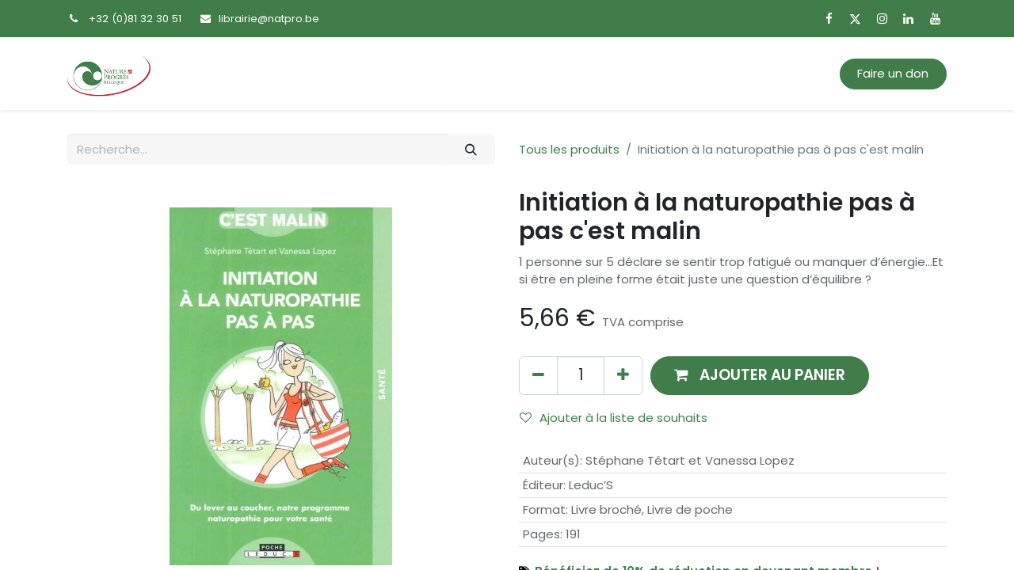

--- FILE ---
content_type: text/html; charset=utf-8
request_url: https://boutique.natpro.be/shop/initiation-a-la-naturopathie-pas-a-pas-c-est-malin-35021
body_size: 12941
content:

        

    
<!DOCTYPE html>
        
        
        
<html lang="fr-BE" data-website-id="1" data-main-object="product.template(35021,)" data-add2cart-redirect="0">
    <head>
        <meta charset="utf-8"/>
        <meta http-equiv="X-UA-Compatible" content="IE=edge,chrome=1"/>
        <meta name="viewport" content="width=device-width, initial-scale=1"/>
        <meta name="generator" content="Odoo"/>
        <meta name="description" content="1 personne sur 5 déclare se sentir trop fatigué ou manquer d’énergie…Et si être en pleine forme était juste une question d’équilibre ?"/>
        <meta name="keywords" content="aliment,detox,fatigue,Initiation à la naturopathie pas,leduc,lopez,naturopathie,naturopathie pas à pas,santé,tetart"/>
            
        <meta property="og:type" content="website"/>
        <meta property="og:title" content="Initiation à la naturopathie pas à pas c&#39;est malin"/>
        <meta property="og:site_name" content="Boutique &amp; Librairie Écologique Nature &amp; Progrès"/>
        <meta property="og:url" content="https://boutique.natpro.be/shop/initiation-a-la-naturopathie-pas-a-pas-c-est-malin-35021"/>
        <meta property="og:image" content="https://boutique.natpro.be/web/image/product.template/35021/image_1024?unique=6136cf4"/>
        <meta property="og:description" content="1 personne sur 5 déclare se sentir trop fatigué ou manquer d’énergie…Et si être en pleine forme était juste une question d’équilibre ?"/>
            
        <meta name="twitter:card" content="summary_large_image"/>
        <meta name="twitter:title" content="Initiation à la naturopathie pas à pas c&#39;est malin"/>
        <meta name="twitter:image" content="https://boutique.natpro.be/web/image/product.template/35021/image_1024?unique=6136cf4"/>
        <meta name="twitter:description" content="1 personne sur 5 déclare se sentir trop fatigué ou manquer d’énergie…Et si être en pleine forme était juste une question d’équilibre ?"/>
        
        <link rel="canonical" href="https://boutique.natpro.be/shop/initiation-a-la-naturopathie-pas-a-pas-c-est-malin-35021"/>
        
        <link rel="preconnect" href="https://fonts.gstatic.com/" crossorigin=""/>
        <title> Initiation à la naturopathie pas à pas c&#39;est malin | Boutique &amp; Librairie Écologique Nature &amp; Progrès </title>
        <link type="image/x-icon" rel="shortcut icon" href="/web/image/website/1/favicon?unique=9f12576"/>
        <link rel="preload" href="/web/static/src/libs/fontawesome/fonts/fontawesome-webfont.woff2?v=4.7.0" as="font" crossorigin=""/>
        <link type="text/css" rel="stylesheet" href="/web/assets/66720-9d80e8f/1/web.assets_frontend.min.css" data-asset-bundle="web.assets_frontend" data-asset-version="9d80e8f"/>
        <script id="web.layout.odooscript" type="text/javascript">
            var odoo = {
                csrf_token: "554d680ddf6c20fcf7789fa0b5254e0d11e00cb9o1800959419",
                debug: "",
            };
        </script>
        <script type="text/javascript">
            odoo.__session_info__ = {"is_admin": false, "is_system": false, "is_website_user": true, "user_id": false, "is_frontend": true, "profile_session": null, "profile_collectors": null, "profile_params": null, "show_effect": true, "bundle_params": {"lang": "en_US", "website_id": 1}, "translationURL": "/website/translations", "cache_hashes": {"translations": "205b58752bde05ad9661d350fc199d0ffe9536ea"}, "geoip_country_code": "US", "geoip_phone_code": 1, "lang_url_code": "fr_BE"};
            if (!/(^|;\s)tz=/.test(document.cookie)) {
                const userTZ = Intl.DateTimeFormat().resolvedOptions().timeZone;
                document.cookie = `tz=${userTZ}; path=/`;
            }
        </script>
        <script defer="defer" type="text/javascript" src="/web/assets/61634-265d88f/1/web.assets_frontend_minimal.min.js" data-asset-bundle="web.assets_frontend_minimal" data-asset-version="265d88f"></script>
        <script defer="defer" type="text/javascript" data-src="/web/assets/66721-93a75b7/1/web.assets_frontend_lazy.min.js" data-asset-bundle="web.assets_frontend_lazy" data-asset-version="93a75b7"></script>
        
        <script src="https://code.jquery.com/jquery-3.7.1.min.js" integrity="sha256-/JqT3SQfawRcv/BIHPThkBvs0OEvtFFmqPF/lYI/Cxo=" crossorigin="anonymous"></script>
    </head>
    <body>
        <div id="wrapwrap" class="   ">
                <header id="top" data-anchor="true" data-name="Header" class="  o_header_fixed">
                    
                <div class="oe_structure oe_structure_solo" id="oe_structure_header_contact_1">
            <section class="s_text_block pt8 pb8 o_colored_level o_cc o_cc4" data-snippet="s_text_block" data-name="Text" style="background-image: none;">
                <div class="container">
                    <div class="row align-items-center">
                        <div class="col-lg-8 o_colored_level">
                            <small>
                                <i class="fa fa-1x fa-fw fa-phone me-2"></i><span class="me-3">+32 (0)81&nbsp;32 30 51</span>
                                <i class="fa fa-1x fa-fw fa-envelope me-2 d-inline"></i><a href="mailto:librairie@natpro.be" data-bs-original-title="" title="" aria-describedby="popover101782">librairie@natpro.be</a>
                            </small>
                        </div>
                        <div class="col-lg-4 text-lg-end o_colored_level">
                            <div class="s_social_media o_not_editable no_icon_color" data-snippet="s_social_media" data-name="Social Media">
                                <small class="s_social_media_title text-muted d-none"><b>Suivez-nous</b></small>
<a href="/website/social/facebook" class="s_social_media_facebook" target="_blank">
                                    <i class="fa fa-facebook m-1 o_editable_media"></i>
                                </a>
<a href="/website/social/twitter" class="s_social_media_twitter" target="_blank">
                                    <i class="fa fa-twitter m-1 o_editable_media"></i>
                                </a>
<a href="/website/social/instagram" class="s_social_media_instagram" target="_blank">
                                    <i class="fa fa-instagram m-1 o_editable_media"></i>
                                </a>
<a href="/website/social/linkedin" class="s_social_media_linkedin" target="_blank">
                                    <i class="fa fa-linkedin m-1 o_editable_media"></i>
                                </a>
<a href="/website/social/youtube" class="s_social_media_youtube" target="_blank">
                                    <i class="fa fa-youtube m-1 o_editable_media"></i>
                                </a>
</div>
                        </div>
                    </div>
                </div>
            </section>
        </div>
    <nav data-name="Navbar" class="navbar navbar-expand-lg navbar-light o_colored_level o_cc shadow-sm">
        
            <div id="top_menu_container" class="container">
                
    <a href="/" class="navbar-brand logo ">
            
            <span role="img" aria-label="Logo of Boutique &amp; Librairie Écologique Nature &amp; Progrès" title="Boutique &amp; Librairie Écologique Nature &amp; Progrès"><img src="/web/image/website/1/logo/Boutique%20%26%20Librairie%20%C3%89cologique%20Nature%20%26%20Progr%C3%A8s?unique=9f12576" class="img img-fluid" width="95" height="40" alt="Boutique &amp; Librairie Écologique Nature &amp; Progrès" loading="lazy"/></span>
        </a>
    
                
    <button type="button" data-bs-toggle="collapse" data-bs-target="#top_menu_collapse" class="navbar-toggler ">
        <span class="navbar-toggler-icon o_not_editable"></span>
    </button>
                
        <div class="oe_structure oe_structure_solo d-block d-lg-none">
            <section class="s_text_block o_colored_level" data-snippet="s_text_block" data-name="Text" style="background-image: none;">
                <div class="container">
                    <a href="https://www.natpro.be/faire-un-don/" class="_cta btn btn-primary" data-bs-original-title="" title="" aria-describedby="popover338027">Faire un don</a>
                <br/></div>
            </section>
        </div>
                
                <div id="top_menu_collapse" class="collapse navbar-collapse ms-lg-3">
    <ul id="top_menu" role="menu" class="nav navbar-nav o_menu_loading flex-grow-1">
        
                        
    <li role="presentation" class="nav-item">
        <a role="menuitem" href="/shop" class="nav-link ">
            <span>Accueil</span>
        </a>
    </li>
    <li class="nav-item dropdown  position-static">
        <a data-bs-toggle="dropdown" href="#" class="nav-link dropdown-toggle o_mega_menu_toggle">
            <span>Livres</span>
        </a>
        <div data-name="Mega Menu" class="dropdown-menu o_mega_menu o_no_parent_editor dropdown-menu-start">
    

















<section class="s_mega_menu_odoo_menu pt16 o_colored_level o_cc o_cc1 pb24" style="background-image: none;">
        <div class="container">
            <div class="row o_grid_mode" data-row-count="8">
    

    

    

    

                <div class="o_colored_level o_grid_item g-col-lg-2 g-height-4 col-lg-2" style="grid-area: 1 / 1 / 5 / 3; z-index: 1;">
                    <h4 class="o_default_snippet_text text-uppercase h5 fw-bold mt-0"><span style="font-size: 16px;"><font class="text-black"></font><a href="/shop/category/agenda-calendriers-858" data-bs-original-title="" title=""><font class="text-o-color-5">Agendas</font></a><font class="text-black"></font></span></h4><div class="s_hr text-start text-o-color-3 pt4 pb4" data-name="Séparateur">
                        <hr class="w-100 mx-auto" style="border-top-color: rgb(206, 212, 218); border-top-width: 2px !important; border-top-style: dotted;">
                    </div>
                    <nav class="nav flex-column">
                        <a href="/shop/category/agenda-calendriers-agendas-859" class="nav-link px-0" data-name="Menu Item" data-bs-original-title="" title="" aria-describedby="popover32108">Agendas</a>
                        <a href="/shop/category/agenda-calendriers-calendriers-887" class="nav-link px-0" data-name="Menu Item" data-bs-original-title="" title="">Calendriers</a>
                        
                        
                        
                        
                    </nav>
                </div><div class="o_colored_level o_grid_item g-col-lg-2 g-height-4 col-lg-2" style="grid-area: 1 / 3 / 5 / 5; z-index: 2;">
                    <h4 class="o_default_snippet_text text-uppercase h5 fw-bold mt-0"><span style="font-size: 16px;"></span><a href="/shop/category/alimentation-98" data-bs-original-title="" title=""><span style="font-size: 16px;"><font class="text-o-color-5">Alimentation</font></span></a></h4><div class="s_hr text-start text-o-color-3 pt4 pb4" data-name="Séparateur">
                        <hr class="w-100 mx-auto" style="border-top: 2px dotted rgb(206, 212, 218);">
                    </div>
                    <nav class="nav flex-column">
                        <a href="/shop/category/alimentation-cuisine-sante-99" class="nav-link px-0" data-name="Menu Item" data-bs-original-title="" title="">Cuisine santé<br></a>
                        <a href="/shop/category/alimentation-recettes-101" class="nav-link px-0" data-name="Menu Item" data-bs-original-title="" title="">Recettes</a>
                        <a href="/shop/category/alimentation-sans-lactose-867" class="nav-link px-0" data-name="Menu Item" data-bs-original-title="" title="">Sans lactose<br></a>
                        <a href="/shop/category/alimentation-sans-gluten-802" class="nav-link px-0" data-name="Menu Item" data-bs-original-title="" title="">Sans gluten<br></a>
                        <a href="/shop/category/alimentation-vegetarisme-803" class="nav-link px-0" data-name="Menu Item" data-bs-original-title="" title="">Végétarisme</a>
                        
                    </nav>
                </div>
                <div class="o_colored_level o_grid_item g-col-lg-2 g-height-4 col-lg-2" style="grid-area: 1 / 5 / 5 / 7; z-index: 3;">
                    <h4 class="o_default_snippet_text text-uppercase h5 fw-bold mt-0"><span style="font-size: 16px;"></span><a href="/shop/category/agriculture-elevage-816" data-bs-original-title="" title="" aria-describedby="popover70367"><span style="font-size: 16px;"><font class="text-o-color-5">Agriculture</font></span></a></h4>
                    <div class="s_hr text-start pt4 text-o-color-1 pb4" data-name="Séparateur">
                        <hr class="w-100 mx-auto" style="border-top: 2px dotted rgb(206, 212, 218);">
                    </div>
                    <nav class="nav flex-column">
                        <a href="/shop/category/agriculture-elevage-agro-ecologie-817" class="nav-link px-0" data-name="Menu Item" data-bs-original-title="" title="">Agro-écologie<br></a>
                        <a href="/shop/category/agriculture-elevage-biodynamie-870" class="nav-link px-0" data-name="Menu Item" data-bs-original-title="" title="">Biodynamie<br></a>
                        <a href="/shop/category/agriculture-elevage-elevage-842" class="nav-link px-0" data-name="Menu Item" data-bs-original-title="" title="">Elevage<br></a>
                    </nav>
                </div>
                <div class="o_colored_level o_grid_item g-col-lg-2 g-height-4 col-lg-2" style="grid-area: 1 / 7 / 5 / 9; z-index: 4;">
                    <h4 class="o_default_snippet_text text-uppercase h5 fw-bold mt-0"><span style="font-size: 16px;"></span><a href="/shop/category/habitat-construction-812" data-bs-original-title="" title=""><span style="font-size: 16px;"><u><font class="text-o-color-5"></font></u><font class="text-o-color-5">H</font></span></a><span style="font-size: 16px;">abitat</span><br></h4>
                    <div class="s_hr text-start pt4 text-o-color-2 pb4" data-name="Séparateur">
                        <hr class="w-100 mx-auto" style="border-top: 2px dotted rgb(206, 212, 218);">
                    </div>
                    <nav class="nav flex-column">
                        <a href="/shop/category/habitat-construction-construction-renovation-850" class="nav-link px-0" data-name="Menu Item" data-bs-original-title="" title="">Construction<br></a>
                        <a href="/shop/category/habitat-construction-habitat-sain-874" class="nav-link px-0" data-name="Menu Item" data-bs-original-title="" title="">Habitat sain<br></a>
                        <a href="/shop/category/habitat-construction-habitat-leger-866" class="nav-link px-0" data-name="Menu Item" data-bs-original-title="" title="">Habitat léger<br></a>
                        <a href="/shop/category/habitat-construction-sante-de-l-habitat-814" class="nav-link px-0" data-name="Menu Item" data-bs-original-title="" title="">Santé de l'habitat<br></a>
                        <a href="/shop/category/habitat-construction-gestion-de-l-eau-863" class="nav-link px-0" data-name="Menu Item" data-bs-original-title="" title="">Gestion de l'eau<br></a>
                    </nav>
                </div>
                <div class="o_colored_level o_grid_item g-col-lg-2 g-height-4 col-lg-2" style="grid-area: 1 / 9 / 5 / 11; z-index: 5;">
                    <h4 class="o_default_snippet_text text-uppercase h5 fw-bold mt-0"><span style="font-size: 16px;"><a href="/shop/category/famille-804" data-bs-original-title="" title=""><font class="text-o-color-5">Famille</font></a></span></h4>
                    <div class="s_hr text-start pt4 text-o-color-5 pb4" data-name="Séparateur">
                        <hr class="w-100 mx-auto" style="border-top: 2px dotted rgb(206, 212, 218);">
                    </div>
                    <nav class="nav flex-column">
                        <a href="/shop/category/famille-jeunesse-805" class="nav-link px-0" data-name="Menu Item" data-bs-original-title="" title="">Jeunesse<br></a>
                        <a href="/shop/category/famille-parentalite-844" class="nav-link px-0" data-name="Menu Item" data-bs-original-title="" title="">Parentalité<br></a>
                        
                        
                    </nav>
                </div><div class="o_colored_level o_grid_item g-col-lg-2 g-height-4 col-lg-2" style="grid-area: 1 / 11 / 5 / 13; z-index: 6;">
                    <h4 class="o_default_snippet_text text-uppercase h5 fw-bold mt-0"><span style="font-size: 16px;"></span><a href="/shop/category/faune-flore-818"><span style="font-size: 16px;"><font class="text-o-color-5">Faune &amp; Flore</font></span></a></h4>
                    <div class="s_hr text-start pt4 text-o-color-5 pb4" data-name="Séparateur">
                        <hr class="w-100 mx-auto" style="border-top: 2px dotted rgb(206, 212, 218);">
                    </div>
                    <nav class="nav flex-column">
                        <a href="/shop/category/faune-flore-faune-860" class="nav-link px-0" data-name="Menu Item" data-bs-original-title="" title="">Faune<br></a>
                        <a href="/shop/category/faune-flore-flore-819" class="nav-link px-0" data-name="Menu Item" data-bs-original-title="" title="">Flore<br></a>
                        <a href="/shop/category/faune-flore-animaux-domestiques-846" class="nav-link px-0" data-name="Menu Item" data-bs-original-title="" title="">Animaux domestiques<br></a>
                        
                    </nav>
                </div><div class="o_colored_level o_grid_item g-col-lg-2 g-height-4 col-lg-2" style="grid-area: 5 / 1 / 9 / 3; z-index: 11;">
                    <h4 class="o_default_snippet_text text-uppercase h5 fw-bold mt-0"><span style="font-size: 16px;"><a href="/shop/category/jardinage-806" data-bs-original-title="" title=""><font class="text-o-color-5">Jardinage</font></a></span><br></h4>
                    <div class="s_hr text-start pt4 text-o-color-5 pb4" data-name="Séparateur">
                        <hr class="w-100 mx-auto" style="border-top: 2px dotted rgb(206, 212, 218);">
                    </div>
                    <nav class="nav flex-column">
                        <a href="" class="nav-link px-0" data-name="Menu Item" data-bs-original-title="" title="">Jardins</a>
                        <a href="/shop/category/jardinage-permaculture-826" class="nav-link px-0" data-name="Menu Item" data-bs-original-title="" title="">Permaculture</a>
                        <a href="/shop/category/jardinage-plantes-808" class="nav-link px-0" data-name="Menu Item" data-bs-original-title="" title="">Plantes</a><a href="/shop/category/jardinage-potagers-809" class="nav-link px-0" data-name="Menu Item" data-bs-original-title="" title="">Potagers</a><a href="/shop/category/jardinage-semences-879" class="nav-link px-0" data-name="Menu Item" data-bs-original-title="" title="">Semences</a>
                        
                    </nav>
                </div>
            <div class="o_colored_level o_grid_item g-col-lg-2 g-height-4 col-lg-2" style="z-index: 10; grid-area: 5 / 9 / 9 / 11;">
                    <h4 class="o_default_snippet_text text-uppercase h5 fw-bold mt-0"><span style="font-size: 16px;"></span><a href="/shop/category/divers-875"><span style="font-size: 16px;"><font class="text-o-color-5">divers</font></span></a></h4>
                    <div class="s_hr text-start pt4 text-o-color-5 pb4" data-name="Séparateur">
                        <hr class="w-100 mx-auto" style="border-top: 2px dotted rgb(206, 212, 218);">
                    </div>
                    <nav class="nav flex-column">
                        <a href="/shop/category/agenda-calendriers-858" class="nav-link px-0" data-name="Menu Item" data-bs-original-title="" title="">Agendas &amp; Calendriers<br></a>
                        <a href="/shop/category/divers-magazines-877" class="nav-link px-0" data-name="Menu Item" data-bs-original-title="" title="">Magazines</a>
                        <a href="/shop/category/divers-dvd-876" class="nav-link px-0" data-name="Menu Item" data-bs-original-title="" title="">DVD</a>
                        
                    </nav>
                </div><div class="o_colored_level o_grid_item g-col-lg-2 g-height-4 col-lg-2" style="z-index: 9; grid-area: 5 / 7 / 9 / 9;">
                    <h4 class="o_default_snippet_text text-uppercase h5 fw-bold mt-0"><span style="font-size: 16px;"></span><a href="/shop/category/societe-810"><span style="font-size: 16px;"><font class="text-o-color-5">société</font></span></a></h4>
                    <div class="s_hr text-start pt4 text-o-color-5 pb4" data-name="Séparateur">
                        <hr class="w-100 mx-auto" style="border-top: 2px dotted rgb(206, 212, 218);">
                    </div>
                    <nav class="nav flex-column">
                        <a href="/shop/category/societe-grands-themes-815" class="nav-link px-0" data-name="Menu Item" data-bs-original-title="" title="">Grands thèmes<br></a>
                        <a href="/shop/category/societe-autosuffisance-871" class="nav-link px-0" data-name="Menu Item" data-bs-original-title="" title="">Autosuffisance</a>
                        <a href="/shop/category/societe-decroissance-transition-827" class="nav-link px-0" data-name="Menu Item" data-bs-original-title="" title="">Décroissance<br></a><a href="/shop/category/societe-ecologie-pratique-828" class="nav-link px-0" data-name="Menu Item" data-bs-original-title="" title="">Ecologie pratique<br></a><a href="/shop/category/societe-ogm-811" class="nav-link px-0" data-name="Menu Item" data-bs-original-title="" title="">OGM</a>
                        
                    </nav>
                </div><div class="o_colored_level o_grid_item g-col-lg-2 g-height-4 col-lg-2" style="z-index: 8; grid-area: 5 / 5 / 9 / 7;">
                    <h4 class="o_default_snippet_text text-uppercase h5 fw-bold mt-0"><span style="font-size: 16px;"><a href="/shop/category/sante-bien-etre-821" data-bs-original-title="" title=""><font class="text-o-color-5">Santé &amp; Bien-être</font></a></span><br></h4>
                    <div class="s_hr text-start pt4 text-o-color-5 pb4" data-name="Séparateur">
                        <hr class="w-100 mx-auto" style="border-top: 2px dotted rgb(206, 212, 218);">
                    </div>
                    <nav class="nav flex-column">
                        <a href="/shop/category/sante-bien-etre-therapie-naturelle-822" class="nav-link px-0" data-name="Menu Item" data-bs-original-title="" title="" aria-describedby="popover545842">Thérapie naturelle<br></a>
                        <a href="/shop/category/sante-bien-etre-alimentation-sante-829" class="nav-link px-0" data-name="Menu Item" data-bs-original-title="" title="">Alimentation santé<br></a>
                        <a href="/shop/category/sante-bien-etre-sante-au-naturel-832" class="nav-link px-0" data-name="Menu Item" data-bs-original-title="" title="">Santé au naturel<br></a><a href="/shop/category/sante-bien-etre-troubles-maladies-833" class="nav-link px-0" data-name="Menu Item" data-bs-original-title="" title="">Troubles et maladies<br></a><a href="/shop/category/sante-bien-etre-psychologie-854" class="nav-link px-0" data-name="Menu Item" data-bs-original-title="" title="">Psychologie</a>
                        
                    </nav>
                </div><div class="o_colored_level o_grid_item g-col-lg-2 g-height-4 col-lg-2" style="z-index: 11; grid-area: 5 / 3 / 9 / 5;">
                    <h4 class="o_default_snippet_text text-uppercase h5 fw-bold mt-0"><span style="font-size: 16px;"></span><a href="/shop/category/savoir-faire-824" data-bs-original-title="" title=""><font class="text-o-color-5"><span style="font-size: 16px;">Savoir-faire</span></font></a></h4>
                    <div class="s_hr text-start pt4 text-o-color-5 pb4" data-name="Séparateur">
                        <hr class="w-100 mx-auto" style="border-top: 2px dotted rgb(206, 212, 218);">
                    </div>
                    <nav class="nav flex-column">
                        <a href="/shop/category/savoir-faire-bricolage-857" class="nav-link px-0" data-name="Menu Item" data-bs-original-title="" title="">Bricolage</a>
                        <a href="/shop/category/savoir-faire-produits-menagers-878" class="nav-link px-0" data-name="Menu Item" data-bs-original-title="" title="">Produits ménagers<br></a>
                        <a href="/shop/category/savoir-faire-produits-de-beaute-837" class="nav-link px-0" data-name="Menu Item" data-bs-original-title="" title="">Produits de beauté<br></a><a href="/shop/category/savoir-faire-couture-885" class="nav-link px-0" data-name="Menu Item" data-bs-original-title="" title="">Couture</a><a href="/shop/category/savoir-faire-vannerie-825" class="nav-link px-0" data-name="Menu Item" data-bs-original-title="" title="">Vannerie</a>
                        
                    </nav>
                </div></div>
        </div>
        
    </section></div>
    </li>
    <li class="nav-item dropdown  ">
        <a data-bs-toggle="dropdown" href="#" class="nav-link dropdown-toggle ">
            <span>Semences</span>
        </a>
        <ul class="dropdown-menu" role="menu">
    <li role="presentation" class="">
        <a role="menuitem" href="https://boutique.natpro.be/shop/category/jardinage-semences-semences-potageres-880" class="dropdown-item ">
            <span>Semences potagères</span>
        </a>
    </li>
    <li role="presentation" class="">
        <a role="menuitem" href="https://boutique.natpro.be/shop/category/jardinage-semences-semences-aromatiques-881" class="dropdown-item ">
            <span>Semences aromatiques</span>
        </a>
    </li>
    <li role="presentation" class="">
        <a role="menuitem" href="https://boutique.natpro.be/shop/category/jardinage-semences-semences-de-fleurs-882" class="dropdown-item ">
            <span>Semences de fleurs</span>
        </a>
    </li>
    <li role="presentation" class="">
        <a role="menuitem" href="https://boutique.natpro.be/shop/category/jardinage-semences-engrais-verts-883" class="dropdown-item ">
            <span>Engrais verts</span>
        </a>
    </li>
        </ul>
    </li>
    <li role="presentation" class="nav-item">
        <a role="menuitem" href="/shop/category/promotion-888" class="nav-link ">
            <span>Promotions</span>
        </a>
    </li>
    <li role="presentation" class="nav-item">
        <a role="menuitem" href="/shop?order=create_date+desc" class="nav-link ">
            <span>Nouveautés</span>
        </a>
    </li>
    <li role="presentation" class="nav-item">
        <a role="menuitem" href="https://www.natpro.be/devenir-membre/" class="nav-link ">
            <span>Devenir membre</span>
        </a>
    </li>
        
            <li class="nav-item ms-lg-3 divider d-none"></li> 
            <li class="o_wsale_my_cart align-self-md-start  nav-item ms-lg-3">
                <a href="/shop/cart" class="nav-link">
                    <span>Mon panier</span>
                    <sup class="my_cart_quantity badge text-bg-primary" data-order-id="">0</sup>
                </a>
            </li>
        
        
            <li class="o_wsale_my_wish d-none nav-item ms-lg-3 o_wsale_my_wish_hide_empty">
                <a href="/shop/wishlist" class="nav-link">
                    <i class="fa fa-1x fa-heart"></i>
                    <sup class="my_wish_quantity o_animate_blink badge text-bg-primary">0</sup>
                </a>
            </li>
        
                        
            <li class="nav-item ms-lg-auto o_no_autohide_item">
                <a href="/web/login" class="nav-link">Se connecter</a>
            </li>
                        
        
        
                    
    </ul>
                    
                    
        <div class="oe_structure oe_structure_solo d-none d-lg-block ms-3">
            <section class="s_text_block o_colored_level" data-snippet="s_text_block" data-name="Text" style="background-image: none;">
                <div class="container">
                    <a href="https://www.natpro.be/faire-un-don/" class="_cta btn btn-primary" data-bs-original-title="" title="" aria-describedby="popover338027">Faire un don</a>
                <br/></div>
            </section>
        </div>
                </div>
            </div>
        
    </nav>
    
        </header>
                <main>
                    
            <div itemscope="itemscope" itemtype="http://schema.org/Product" id="wrap" class="js_sale o_wsale_product_page ecom-zoomable zoomodoo-next" data-ecom-zoom-click="1">
                <div class="oe_structure oe_empty oe_structure_not_nearest" id="oe_structure_website_sale_product_1" data-editor-message="DÉPOSEZ DES BLOCS DE CONSTRUCTION ICI POUR LES RENDRE DISPONIBLES POUR TOUS LES PRODUITS"></div>
                <section id="product_detail" class="container py-4 oe_website_sale " data-view-track="1" data-product-tracking-info="{&#34;item_id&#34;: &#34;9791028515577&#34;, &#34;item_name&#34;: &#34;Initiation \u00e0 la naturopathie pas \u00e0 pas c&#39;est malin&#34;, &#34;item_category&#34;: &#34;Ouvrages&#34;, &#34;currency&#34;: &#34;EUR&#34;, &#34;price&#34;: 5.66}">
                    <div class="row align-items-center">
                        <div class="col-lg-6 d-flex align-items-center">
                            <div class="d-flex justify-content-between w-100">
    <form method="get" class="o_searchbar_form o_wait_lazy_js s_searchbar_input o_wsale_products_searchbar_form me-auto flex-grow-1 mb-2 mb-lg-0" action="/shop" data-snippet="s_searchbar_input">
            <div role="search" class="input-group me-sm-2">
        <input type="search" name="search" class="search-query form-control oe_search_box border-0 text-bg-light" placeholder="Recherche…" data-search-type="products" data-limit="5" data-display-image="true" data-display-description="true" data-display-extra-link="true" data-display-detail="true" data-order-by="name asc"/>
        <button type="submit" aria-label="Rechercher" title="Rechercher" class="btn oe_search_button btn btn-light">
            <i class="oi oi-search"></i>
        </button>
    </div>

            <input name="order" type="hidden" class="o_search_order_by" value="name asc"/>
            
        
        </form>
        <div class="o_pricelist_dropdown dropdown d-none">

            <a role="button" href="#" data-bs-toggle="dropdown" class="dropdown-toggle btn btn-light">
                Liste de prix publique
            </a>
            <div class="dropdown-menu" role="menu">
                    <a role="menuitem" class="dropdown-item" href="/shop/change_pricelist/1">
                        <span class="switcher_pricelist" data-pl_id="1">Liste de prix publique</span>
                    </a>
            </div>
        </div>
                            </div>
                        </div>
                        <div class="col-lg-6 d-flex align-items-center">
                            <ol class="breadcrumb p-0 mb-2 m-lg-0">
                                <li class="breadcrumb-item o_not_editable">
                                    <a href="/shop">Tous les produits</a>
                                </li>
                                <li class="breadcrumb-item active">
                                    <span>Initiation à la naturopathie pas à pas c&#39;est malin</span>
                                </li>
                            </ol>
                        </div>
                    </div>
                    <div class="row" id="product_detail_main" data-name="Product Page" data-image_width="50_pc" data-image_layout="carousel">
                        <div class="col-lg-6 mt-lg-4 o_wsale_product_images position-relative">
        <div id="o-carousel-product" class="carousel slide position-sticky mb-3 overflow-hidden o_carousel_product_left_indicators d-flex" data-bs-ride="carousel" data-bs-interval="0" data-name="Carrousel de produits">
        <div class="o_carousel_product_indicators ">
        </div>
            <div class="o_carousel_product_outer carousel-outer position-relative flex-grow-1">
                <div class="carousel-inner h-100">
                        <div class="carousel-item h-100 active">
        <div class="d-flex align-items-center justify-content-center h-100 oe_unmovable"><img src="/web/image/product.product/34346/image_1024/Initiation%20%C3%A0%20la%20naturopathie%20pas%20%C3%A0%20pas%20c%27est%20malin?unique=6136cf4" class="img img-fluid oe_unmovable product_detail_img mh-100" alt="Initiation à la naturopathie pas à pas c&#39;est malin" loading="lazy"/></div>
                        </div>
                </div>
            </div>
        </div>
                        </div>
                        <div id="product_details" class="col-lg-6 mt-md-4">
                            <h1 itemprop="name">Initiation à la naturopathie pas à pas c&#39;est malin</h1>
                            <span itemprop="url" style="display:none;">https://boutique.natpro.be/shop/initiation-a-la-naturopathie-pas-a-pas-c-est-malin-35021</span>
                            <span itemprop="image" style="display:none;">https://boutique.natpro.be/web/image/product.template/35021/image_1920?unique=6136cf4</span>
                            <p class="text-muted my-2" placeholder="Une brève description qui apparaîtra également sur les documents.">1 personne sur 5 déclare se sentir trop fatigué ou manquer d’énergie…Et si être en pleine forme était juste une question d’équilibre ?</p>
                            <form action="/shop/cart/update" method="POST">
                                <input type="hidden" name="csrf_token" value="554d680ddf6c20fcf7789fa0b5254e0d11e00cb9o1800959419"/>
                                <div class="js_product js_main_product mb-3">
                                    <div>
        <div itemprop="offers" itemscope="itemscope" itemtype="http://schema.org/Offer" class="product_price mt-2 mb-3 d-inline-block">
            <h3 class="css_editable_mode_hidden">
                <span class="oe_price" style="white-space: nowrap;" data-oe-type="monetary" data-oe-expression="combination_info[&#39;price&#39;]"><span class="oe_currency_value">5,66</span> €</span>
                <span itemprop="price" style="display:none;">5.66</span>
                <span itemprop="priceCurrency" style="display:none;">EUR</span>
                <span style="text-decoration: line-through; white-space: nowrap;" itemprop="listPrice" class="text-danger oe_default_price ms-1 h5 d-none" data-oe-type="monetary" data-oe-expression="combination_info[&#39;list_price&#39;]"><span class="oe_currency_value">5,66</span> €</span>
        <span class="h6 text-muted">
            TVA comprise
        </span>
            </h3>
            <h3 class="css_non_editable_mode_hidden decimal_precision" data-precision="2">
                <span><span class="oe_currency_value">6,00</span> €</span>
        <span class="h6 text-muted">
            TVA comprise
        </span>
            </h3>
        </div>
        <div id="product_unavailable" class="d-none">
            <h3 class="fst-italic">Not Available For Sale</h3>
        </div>
                                    </div>
                                    
                                        <input type="hidden" class="product_id" name="product_id" value="34346"/>
                                        <input type="hidden" class="product_template_id" name="product_template_id" value="35021"/>
                                        <input type="hidden" class="product_category_id" name="product_category_id" value="821"/>
        <ul class="list-unstyled js_add_cart_variants mb-0 flex-column" data-attribute_exclusions="{&#34;exclusions&#34;: {&#34;88827&#34;: [], &#34;78479&#34;: [], &#34;100798&#34;: [], &#34;105469&#34;: [], &#34;68114&#34;: []}, &#34;archived_combinations&#34;: [], &#34;parent_exclusions&#34;: {}, &#34;parent_combination&#34;: [], &#34;parent_product_name&#34;: null, &#34;mapped_attribute_names&#34;: {&#34;88827&#34;: &#34;Auteur(s): St\u00e9phane T\u00e9tart et Vanessa Lopez&#34;, &#34;78479&#34;: &#34;\u00c9diteur: Leduc\u2019S&#34;, &#34;100798&#34;: &#34;Format: Livre broch\u00e9&#34;, &#34;105469&#34;: &#34;Format: Livre de poche&#34;, &#34;68114&#34;: &#34;Pages: 191&#34;}}">
                
                <li data-attribute_id="5" data-attribute_name="Auteur(s)" data-attribute_display_type="select" class="variant_attribute d-none">

                    
                    <strong class="attribute_name">Auteur(s)</strong>

                        <select data-attribute_id="5" class="form-select css_attribute_select o_wsale_product_attribute js_variant_change no_variant " name="ptal-88934">
                                <option value="88827" data-value_id="88827" data-value_name="Stéphane Tétart et Vanessa Lopez" data-attribute_name="Auteur(s)" selected="True" data-is_single="True">
                                    <span>Stéphane Tétart et Vanessa Lopez</span>
                                </option>
                        </select>



                </li>
                
                <li data-attribute_id="6" data-attribute_name="Éditeur" data-attribute_display_type="select" class="variant_attribute d-none">

                    
                    <strong class="attribute_name">Éditeur</strong>

                        <select data-attribute_id="6" class="form-select css_attribute_select o_wsale_product_attribute js_variant_change no_variant " name="ptal-78586">
                                <option value="78479" data-value_id="78479" data-value_name="Leduc’S" data-attribute_name="Éditeur" selected="True" data-is_single="True">
                                    <span>Leduc’S</span>
                                </option>
                        </select>



                </li>
                
                <li data-attribute_id="7158" data-attribute_name="Format" data-attribute_display_type="select" class="variant_attribute d-none">

                    
                    <strong class="attribute_name">Format</strong>

                        <select data-attribute_id="7158" class="form-select css_attribute_select o_wsale_product_attribute js_variant_change no_variant " name="ptal-100883">
                                <option value="100798" data-value_id="100798" data-value_name="Livre broché" data-attribute_name="Format" selected="True" data-is_single="True">
                                    <span>Livre broché</span>
                                </option>
                        </select>



                </li>
                
                <li data-attribute_id="7158" data-attribute_name="Format" data-attribute_display_type="select" class="variant_attribute d-none">

                    
                    <strong class="attribute_name">Format</strong>

                        <select data-attribute_id="7158" class="form-select css_attribute_select o_wsale_product_attribute js_variant_change no_variant " name="ptal-105424">
                                <option value="105469" data-value_id="105469" data-value_name="Livre de poche" data-attribute_name="Format" selected="True" data-is_single="True">
                                    <span>Livre de poche</span>
                                </option>
                        </select>



                </li>
                
                <li data-attribute_id="3" data-attribute_name="Pages" data-attribute_display_type="radio" class="variant_attribute d-none">

                    
                    <strong class="attribute_name">Pages</strong>


                        <ul data-attribute_id="3" class="list-inline list-unstyled o_wsale_product_attribute ">
                                <li class="list-inline-item mb-3 js_attribute_value" style="margin: 0;">
                                    <label class="col-form-label">
                                        <div class="form-check">
                                            <input type="radio" class="form-check-input js_variant_change no_variant" checked="True" name="ptal-68221" value="68114" data-value_id="68114" data-value_name="191" data-attribute_name="Pages" data-is_single="True"/>
                                            <div class="radio_input_value form-check-label">
                                                <span>191</span>
                                            </div>
                                        </div>
                                    </label>
                                </li>
                        </ul>


                </li>
        </ul>
                                    
                                    <p class="css_not_available_msg alert alert-warning">Cette combinaison n'existe pas.</p>
                                    <div id="o_wsale_cta_wrapper" class="d-flex flex-wrap align-items-center">
        <div contenteditable="false" class="css_quantity input-group d-inline-flex me-2 mb-2 align-middle input-group-lg">
            <a class="btn btn-link js_add_cart_json" aria-label="Supprimer" title="Supprimer" href="#">
                <i class="fa fa-minus"></i>
            </a>
            <input type="text" class="form-control quantity text-center" data-min="1" name="add_qty" value="1"/>
            <a class="btn btn-link float_left js_add_cart_json" aria-label="Ajouter" title="Ajouter" href="#">
                <i class="fa fa-plus"></i>
            </a>
        </div>
                                        <div id="add_to_cart_wrap" class="d-inline-flex align-items-center mb-2 me-auto">
                                            <a data-animation-selector=".o_wsale_product_images" role="button" id="add_to_cart" href="#" class="btn btn-primary js_check_product a-submit flex-grow-1 btn-lg">
                                                <i class="fa fa-shopping-cart me-2"></i>
                                                <span style="font-weight: bold">AJOUTER AU PANIER</span>
                                            </a>
                                        </div>
                                        <div id="product_option_block" class="d-flex flex-wrap w-100">
            
                <button type="button" role="button" class="btn btn-link px-0 pe-3 o_add_wishlist_dyn" data-action="o_wishlist" title="Ajouter à la liste de souhaits" data-product-template-id="35021" data-product-product-id="34346"><i class="fa fa-heart-o me-2" role="img" aria-label="Add to wishlist"></i>Ajouter à la liste de souhaits</button>
            </div>
                                    </div>
      <div class="availability_messages o_not_editable"></div>
                                    <div id="contact_us_wrapper" class="d-none oe_structure oe_structure_solo ">
                                        <section class="s_text_block" data-snippet="s_text_block" data-name="Text">
                                            <div class="container">
                                                <a class="btn btn-primary btn_cta" href="/contactus">Contactez-nous
                                                </a>
                                            </div>
                                        </section>
                                    </div>
                                </div>
                            </form>
                            <div id="product_attributes_simple">
                                <table class="table table-sm text-muted ">
                                        <tr>
                                            <td>
                                                <span>Auteur(s)</span>:
                                                    <span>Stéphane Tétart et Vanessa Lopez</span>
                                            </td>
                                        </tr>
                                        <tr>
                                            <td>
                                                <span>Éditeur</span>:
                                                    <span>Leduc’S</span>
                                            </td>
                                        </tr>
                                        <tr>
                                            <td>
                                                <span>Format</span>:
                                                    <span>Livre broché</span>, 
                                                    <span>Livre de poche</span>
                                            </td>
                                        </tr>
                                        <tr>
                                            <td>
                                                <span>Pages</span>:
                                                    <span>191</span>
                                            </td>
                                        </tr>
                                </table>
                            </div>
                            <div id="o_product_terms_and_share" class="d-flex justify-content-between flex-column flex-md-row align-items-md-end mb-3">
            <p class="text-muted mb-0"><font class="text-black"><span class="fa fa-tags"></span> </font><font class="text-o-color-1"><strong><a href="https://www.natpro.be/devenir-membre">Bénéficiez de 10% de réduction en devenant membre !</a></strong></font><br/>
<font class="text-black"><span class="fa fa-clock-o"></span>&nbsp; Livraison dès 5€ sous 2-3 jours selon la disponibilité des stocks<br/><font class="text-black"><span class="fa fa-dropbox" data-bs-original-title="" title="" aria-describedby="tooltip181364"></span>&nbsp;Retrait gratuit en magasin</font><br/><br/></font></p>
                            </div>
          <input id="wsale_user_email" type="hidden" value=""/>
                <hr/>
                <p class="text-muted">
                        <b>Code-barres: </b>
                            <span data-oe-type="char" data-oe-expression="product[field.name]">9791028515577</span>
                        <br/>
                        <b>Méta mots-clés du site web: </b>
                            <span data-oe-type="char" data-oe-expression="product[field.name]">aliment,detox,fatigue,Initiation à la naturopathie pas,leduc,lopez,naturopathie,naturopathie pas à pas,santé,tetart</span>
                        <br/>
                </p>
                        </div>
                    </div>
                    <div class="row align-items-center">
                        <div class="col-lg-12 d-flex align-items-center">
                             <div itemprop="description" class="oe_structure oe_empty mt16" id="product_full_description"><p>1 personne sur 5 déclare se sentir trop fatigué ou manquer d’énergie…Et si être en pleine forme était juste une question d’équilibre ?</p>
<p>Avec ce guide, vous trouverez :</p>
<p>-Le b.a.-ba de la <strong>naturopathie</strong> ainsi que les secrets des naturopathes pour rester en pleine forme : hygiène, alimentation, sommeil, sport…Vous les connaîtrez tous !</p>
<p>-Du matin au soir, votre programme naturopathie pour rester en pleine forme.</p>
<p>-Le TOP des aliments qui vous feront garder la pêche.</p>
<p>-De <strong>nombreuses recettes</strong> et astuces pour réenchanter vos repas.</p>
<p>Inclus : des <strong>recettes en vidéo</strong> et une semaine de menus !</p>
<p><span style="color:#218e53;">Auteurs</span></p>
<p><span style="color:#218e53;"><strong>Stéphane Tétart</strong> est naturopathe, spécialiste de la détox, de la fatigue chronique et des intolérances.  Il est également journaliste et formateur, et organise régulièrement des conférences.</span></p>
<p><span style="color:#218e53;"><strong>Vanessa Lopez</strong> est naturopathe et énergéticienne.  Elle est experte en alimentation saine, spécialisée dans les problèmes de digestion, d’intolérances et de troubles du comportement alimentaire, et propose des solutions pour mieux gérer son stress.</span></p></div>
                        </div>
                    </div>
                </section>
               
                <div class="oe_structure oe_empty oe_structure_not_nearest mt16" id="oe_structure_website_sale_product_2" data-editor-message="DÉPOSEZ DES BLOCS DE CONSTRUCTION ICI POUR LES RENDRE DISPONIBLES POUR TOUS LES PRODUITS"></div>
            </div>
        
                </main>
                <footer id="bottom" data-anchor="true" data-name="Footer" class="o_footer o_colored_level o_cc ">
                    <div id="footer" class="oe_structure oe_structure_solo">
            <section class="s_text_block pt48 pb16" data-snippet="s_text_block" data-name="Text" style="background-image: none;">
                <div class="container">
                    <div class="row o_grid_mode" data-row-count="4" style="--grid-item-padding-x: 0px;">
    

    

    

    

    

    

    

    

    

    

    

    

    

    

    

    

    

    

    

    

    

    

    

    

    

    

    

    

    

    

    

    

    

    

    

    

    

    

    

    

    

                        
                        
                        
                        
                        
                    <div class="o_colored_level o_grid_item g-height-4 g-col-lg-3 col-lg-3" style="z-index: 3; grid-area: 1 / 4 / 5 / 7;">
                            <h5><strong><font class="text-800"><span style="font-size: 16px;">HORAIRES D'OUVERTURE</span></font></strong><br/></h5>
                            <ul class="list-unstyled">
                                <li class="list-item py-1"><font class="text-800">Notre librairie est ouverte du lundi au vendredi de 8h30 à 16h00.</font><font class="text-black">&nbsp;</font></li><li class="list-item py-1"><font class="text-black">Fermeture samedi, dimanche et jours fériés.</font><strong><font style="color: rgb(255, 0, 0);">&nbsp; &nbsp;</font></strong></li></ul><p><br/></p><ul class="list-unstyled"><li class="list-item py-1"><br/></li><li class="list-item py-1"><br/></li><li class="list-item py-1"><br/></li></ul><p><br/></p><ul class="list-unstyled"><li class="list-item py-1"><br/></li></ul><p><br/></p><ul class="list-unstyled"><li class="list-item py-1"><br/></li></ul><p><br/></p>
                        </div><div class="o_colored_level o_grid_item g-height-4 g-col-lg-2 col-lg-2" style="z-index: 5; grid-area: 1 / 11 / 5 / 13;">
                            <h5><font class="text-800"><strong><span style="font-size: 16px;">SUIVEZ-NOUS</span></strong></font><br/></h5>
                            <ul class="list-unstyled">
                                <li class="py-1"><i class="fa fa-1x fa-fw fa-facebook-square me-2" data-bs-original-title="" title="" aria-describedby="tooltip793050"></i><a href="https://www.facebook.com/librairienatpro" target="_blank" data-bs-original-title="" title=""><font class="text-800">Facebook</font></a></li>
                                <li class="py-1"><i class="fa fa-1x fa-fw fa-twitter-square me-2 o_we_force_no_transition"></i><a href="https://twitter.com/NatProBe" target="_blank" data-bs-original-title="" title=""><font class="text-800">Twitter</font></a></li>
                                <li class="py-1"><i class="fa fa-fw fa-linkedin-square me-2 fa-1x" data-bs-original-title="" title="" aria-describedby="tooltip430459"></i><a href="https://www.linkedin.com/company/nature-&amp;-progr%C3%A8s-belgique" target="_blank" data-bs-original-title="" title=""><font class="text-800">Linkedin</font></a></li>
                                <li class="py-1"><i class="fa fa-1x fa-fw fa-instagram me-2" data-bs-original-title="" title="" aria-describedby="tooltip373732"></i><a href="https://www.instagram.com/librairie_ecologique/" target="_blank" data-bs-original-title="" title=""><font class="text-800">Instagram</font></a></li>
                            </ul>
                        </div><div class="o_colored_level o_grid_item g-height-4 g-col-lg-3 col-lg-3" style="z-index: 4; grid-area: 1 / 8 / 5 / 11;">
                            <h5><strong><font class="text-800"><span style="font-size: 16px;">LIENS UTILES</span></font></strong><br/></h5>
                            <ul class="list-unstyled">
                                <li class="list-item py-1"><a href="/livraison-et-frais-de-port" data-bs-original-title="" title=""><font class="text-800">Frais de port​</font></a><br/></li>
                                <li class="list-item py-1"><a href="#" data-bs-original-title="" title=""><font class="text-800">No</font></a><font class="text-800">uveautés</font></li>
                                <li class="list-item py-1"><font class="text-800"></font><a href="/shop/category/promotion-888" data-bs-original-title="" title=""><font class="text-800">Promotions</font></a><br/></li>
                                <li class="list-item py-1"><font class="text-800"></font><a href="mailto:librairie@natpro.be" data-bs-original-title="" title=""><font class="text-800">Contact</font></a><br/></li>
                                
                            </ul>
                        </div><div class="o_colored_level o_grid_item g-height-4 g-col-lg-3 col-lg-3" style="z-index: 6; grid-area: 1 / 1 / 5 / 4;">
                            <h5><font class="text-800"><strong><span style="font-size: 16px;">COORDONNÉES</span></strong></font><br/></h5>
                            <ul class="list-unstyled"><li class="py-1"><font class="text-800">Rue de Dave, 520&nbsp;</font></li><li class="py-1"><font class="text-black">5100 Jambes, Belgique</font><br/></li>
                                <li class="py-1"><i class="fa fa-phone-square fa-1x fa-fw me-2" data-bs-original-title="" title="" aria-describedby="tooltip852629"></i>+32(0)81 32 30 51</li>
                                <li class="py-1"><i class="fa fa-envelope-square fa-fw me-2 fa-1x" data-bs-original-title="" title="" aria-describedby="tooltip430459"></i>librairie@natpro.be</li><li class="py-1"><br/></li>
                            </ul>
                        </div></div>
                </div>
            </section>
        </div>
    <div id="o_footer_scrolltop_wrapper" class="container h-0 d-flex align-items-center justify-content-center">
            <a id="o_footer_scrolltop" role="button" href="#top" title="Faire défiler vers le haut" class="btn btn-primary rounded-circle d-flex align-items-center justify-content-center">
                <span class="fa fa-1x fa-chevron-up"></span>
            </a>
        </div>
                    <div class="o_footer_copyright o_colored_level o_cc" data-name="Copyright">
                        <div class="container py-3">
                            <div class="row">
                                <div class="col-sm text-center text-sm-start text-muted">
                                    <span class="o_footer_copyright_name me-2">© 
Nature &amp; Progrès Belgique

</span>
        
        
                                </div>
                                <div class="col-sm text-center text-sm-end o_not_editable">
        <div class="o_brand_promotion">
        Généré par 
            <a target="_blank" class="badge text-bg-light" href="http://www.odoo.com?utm_source=db&amp;utm_medium=website">
                <img alt="Odoo" src="/web/static/img/odoo_logo_tiny.png" width="62" height="20" style="width: auto; height: 1em; vertical-align: baseline;" loading="lazy"/>
            </a>
        - 
                    Le #1 <a target="_blank" href="http://www.odoo.com/app/ecommerce?utm_source=db&amp;utm_medium=website">Open Source eCommerce</a>
                
        </div>
                                </div>
                            </div>
                        </div>
                    </div>
                </footer>
            </div>
            <script id="tracking_code" async="1" src="https://www.googletagmanager.com/gtag/js?id=G-HM569VZT6Y"></script>
            <script>
                window.dataLayer = window.dataLayer || [];
                function gtag(){dataLayer.push(arguments);}
                gtag('js', new Date());
                gtag('config', 'G-HM569VZT6Y');
            </script>
        
        </body>
</html>
    